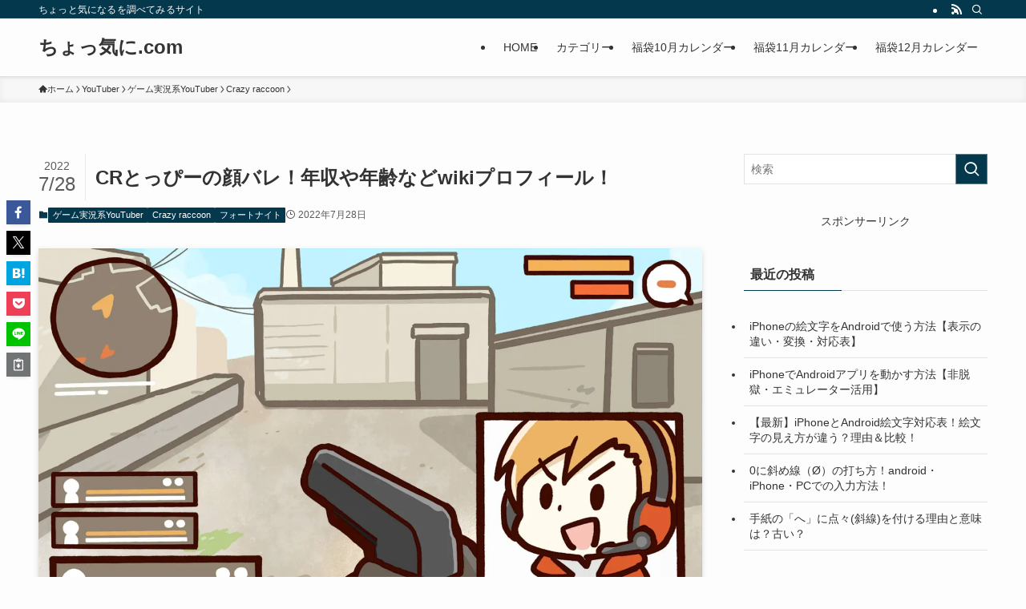

--- FILE ---
content_type: text/css
request_url: https://kanata12.com/wp-content/plugins/liquid-speech-balloon/css/block.css?ver=6.8.3
body_size: 1021
content:
.liquid-speech-balloon-wrap{margin-bottom:2rem;flex-direction:row;display:-webkit-flex;display:-moz-flex;display:-ms-flex;display:-o-flex;display:flex}.liquid-speech-balloon-text{position:relative;z-index:1;border-radius:5px;padding:20px 30px;width:100%;margin-left:20px;background-color:#fff;border:1px solid rgba(0,0,0,.2);box-sizing:border-box}.liquid-speech-balloon-text p,.liquid-speech-balloon-text .wp-block-liquid-speech-balloon{margin:0;padding:0}.liquid-speech-balloon-text p a{color:inherit;text-decoration:underline}.liquid-speech-balloon-arrow{position:absolute;z-index:2;content:'.';line-height:1;width:0;height:0;top:25px;left:-11px;color:transparent}.liquid-speech-balloon-wrap:not(.liquid-speech-balloon-vertical) .liquid-speech-balloon-arrow {border-top:7px solid transparent;border-bottom:7px solid transparent;border-right:10px solid rgba(0,0,0,.2)}.liquid-speech-balloon-avatar{position:relative;width:64px;height:64px;line-height:1;flex-shrink:0;background-image:url(https://kanata12.com/wp-content/plugins/liquid-speech-balloon/images/avatar.png);background-position:left top;background-repeat:no-repeat;-webkit-background-size:100% auto;-moz-background-size:100% auto;-ms-background-size:100% auto;-o-background-size:100% auto;background-size:100% auto}.liquid-speech-balloon-avatar::after{position:absolute;content:'';display:block;width:110%;left:-5%;top:69px;font-size:12px;text-align:center;font-weight:bold;letter-spacing:-.3px}.liquid-speech-balloon-bubble .liquid-speech-balloon-arrow{display:none}.liquid-speech-balloon-bubble .liquid-speech-balloon-text::before{content:'.';color:transparent;position:absolute;display:block;border-radius:50%;border:inherit;background-color:inherit;left:-15px;width:15px;height:15px;top:20px}.liquid-speech-balloon-bubble .liquid-speech-balloon-text::after{content:'.';color:transparent;position:absolute;display:block;border-radius:50%;border:inherit;background-color:inherit;left:-20px;top:10px;width:10px;height:10px}.liquid-speech-balloon-right{flex-direction:row-reverse}.liquid-speech-balloon-right .liquid-speech-balloon-text{margin-left:0;margin-right:20px}.liquid-speech-balloon-wrap.liquid-speech-balloon-right .liquid-speech-balloon-arrow{left:auto;right:-18px;border-right:7px solid transparent;border-left:10px solid rgba(0,0,0,.2)}.liquid-speech-balloon-right.liquid-speech-balloon-bubble .liquid-speech-balloon-text::before{left:auto;right:-15px}.liquid-speech-balloon-right.liquid-speech-balloon-bubble .liquid-speech-balloon-text::after{left:auto;right:-20px}.liquid-speech-balloon-square .liquid-speech-balloon-text{border-radius:0;border:2px solid rgba(0,0,0,.2)}.liquid-speech-balloon-dashed .liquid-speech-balloon-text{border:2px dashed rgba(0,0,0,.2)}.liquid-speech-balloon-shadow .liquid-speech-balloon-text{border-radius:0;box-shadow:3px 3px 0 1px rgba(0,0,0,.1)}.liquid-speech-balloon-borderless .liquid-speech-balloon-text{border:0 none;padding:10px 5px}.liquid-speech-balloon-borderless .liquid-speech-balloon-text .liquid-speech-balloon-arrow{display:none}.liquid-speech-balloon-small .liquid-speech-balloon-text,.liquid-speech-balloon-small .liquid-speech-balloon-text p{font-size:13px;padding:10px 15px}.liquid-speech-balloon-small .liquid-speech-balloon-avatar{width:32px;height:32px}.liquid-speech-balloon-small .liquid-speech-balloon-arrow{top:7px}.liquid-speech-balloon-small .liquid-speech-balloon-avatar::after{display:none}.liquid-speech-balloon-large .liquid-speech-balloon-text,.liquid-speech-balloon-large .liquid-speech-balloon-text p{font-size:36px}.liquid-speech-balloon-short .liquid-speech-balloon-text{width:auto}.liquid-speech-balloon-vertical{flex-direction:column-reverse}.liquid-speech-balloon-vertical .liquid-speech-balloon-text{margin:0 0 1rem 0}.liquid-speech-balloon-wrap.liquid-speech-balloon-vertical .liquid-speech-balloon-arrow{top:auto;bottom:-11px;left:11px;border-top:10px solid rgba(0,0,0,.2);border-left:7px solid transparent;border-right:7px solid transparent}.liquid-speech-balloon-vertical .liquid-speech-balloon-text::before{left:15px;top:auto;bottom:-15px}.liquid-speech-balloon-vertical .liquid-speech-balloon-text::after{left:20px;top:auto;bottom:-22px}.liquid-speech-balloon-vertical.liquid-speech-balloon-right .liquid-speech-balloon-avatar{margin-left:auto;margin-right:0}.liquid-speech-balloon-vertical.liquid-speech-balloon-right .liquid-speech-balloon-arrow{left:auto;right:11px}.liquid-speech-balloon-vertical-reverse{flex-direction:column}.liquid-speech-balloon-vertical-reverse .liquid-speech-balloon-text{margin:2.5rem 0 0 0}.liquid-speech-balloon-wrap.liquid-speech-balloon-vertical-reverse .liquid-speech-balloon-arrow{top:-18px;left:11px;border-bottom:10px solid rgba(0,0,0,.2);border-left:7px solid transparent;border-right:7px solid transparent}.liquid-speech-balloon-vertical-reverse .liquid-speech-balloon-text::before{left:15px;top:auto;bottom:-15px}.liquid-speech-balloon-vertical-reverse .liquid-speech-balloon-text::after{left:20px;top:auto;bottom:-22px}.liquid-speech-balloon-vertical-reverse.liquid-speech-balloon-right .liquid-speech-balloon-avatar{margin-left:auto;margin-right:0}.liquid-speech-balloon-vertical-reverse.liquid-speech-balloon-right .liquid-speech-balloon-arrow{left:auto;right:11px}.liquid-speech-balloon-vertical-reverse.liquid-speech-balloon-bubble .liquid-speech-balloon-text::before{top:-15px;bottom:auto}.liquid-speech-balloon-vertical-reverse.liquid-speech-balloon-bubble .liquid-speech-balloon-text::after{top:-22px;bottom:auto}

--- FILE ---
content_type: application/javascript; charset=utf-8;
request_url: https://dalc.valuecommerce.com/app3?p=887773213&_s=https%3A%2F%2Fkanata12.com%2Ftoppi-29109&vf=iVBORw0KGgoAAAANSUhEUgAAAAMAAAADCAYAAABWKLW%2FAAAAMElEQVQYV2NkFGP4nxH%2FlaGqm5uBsfwd7%2F%2FDKf0MFywyGRh3c3X9D3j2gOGawDQGABvVD169yTZUAAAAAElFTkSuQmCC
body_size: 9740
content:
vc_linkswitch_callback({"t":"6975f5e4","r":"aXX15AAKC5sNOlKcCooAHwqKC5b4kA","ub":"aXX14wAAd%2B4NOlKcCooFuwqKC%2FBq4Q%3D%3D","vcid":"XSUamHSuCirIvwxbLT74TvLIEFFMlLLRNcrlYDrc5M1Q0BpEFejH4g","vcpub":"0.658331","pi-chiku-park.com":{"a":"2431450","m":"2241345","g":"58165f2d8e"},"akachan.7netshopping.jp":{"a":"2715882","m":"3209800","g":"979c69a48e"},"ec.tsuruyagolf.co.jp":{"a":"2846671","m":"3499362","g":"6ca4aa998e"},"www.yamada-denkiweb.com":{"a":"2431450","m":"2241345","g":"58165f2d8e"},"colleize.com":{"a":"2873627","m":"3607997","g":"b53d8a6c8e"},"approach.yahoo.co.jp":{"a":"2821580","m":"2201292","g":"425b75488e"},"d1ys6hwpe74y8z.cloudfront.net":{"a":"2817906","m":"3414447","g":"b51a486b8e"},"sp.jal.co.jp/tour":{"a":"2425691","m":"2404028","g":"1b9301fe8e"},"fujimaki-select.com":{"a":"2654863","m":"3027647","g":"6761d71c8e"},"yado.knt.co.jp":{"a":"2918660","m":"2017725","g":"e8ac8a118e"},"www.daiei.co.jp":{"a":"2831157","m":"2690745","g":"f1dbc9f18e"},"qoo10.jp":{"a":"2858864","m":"3560897","g":"76c49e188e"},"master.qa.notyru.com":{"a":"2550407","m":"2366735","g":"9858be3ac5","sp":"utm_source%3Dvaluecommerce%26utm_medium%3Daffiliate"},"www.supersports.com":{"a":"2863644","m":"2801899","g":"c550ca8f8e"},"jal.co.jp/jp/ja/tour":{"a":"2425691","m":"2404028","g":"1b9301fe8e"},"www.jtb.co.jp":{"a":"2549714","m":"2161637","g":"336aea1dbd","sp":"utm_source%3Dvcdom%26utm_medium%3Daffiliate"},"store.bluebottlecoffee.jp":{"a":"2891625","m":"3566585","g":"ab686682bb","sp":"utm_source%3Daffiliate%26utm_medium%3Dcpc"},"lohaco.jp":{"a":"2686782","m":"2994932","g":"acf5eff18e"},"dep.tc":{"a":"2756206","m":"3283001","g":"9179b41e8e"},"shopping.jtb.co.jp":{"a":"2762033","m":"3270889","g":"dc8685cbd2","sp":"utm_source%3Dvc%26utm_medium%3Daffiliate%26utm_campaign%3Dmylink"},"www.murauchi.com":{"a":"2328301","m":"26","g":"3439ee8989"},"store.hpplus.jp":{"a":"2729066","m":"2603600","g":"15f74f8fe5","sp":"id%3Dvc_general%26utm_source%3Dvc%26utm_medium%3Daffiliate%26utm_campaign%3Dgeneral"},"meito.knt.co.jp":{"a":"2918660","m":"2017725","g":"e8ac8a118e"},"shopkoikeyacojp.ecbeing.biz":{"a":"2893887","m":"3649803","g":"fb6a0ceb8e"},"global-root-g2.chain-demos.digicert.com":{"a":"2918660","m":"2017725","g":"e8ac8a118e"},"shop.keionet.com":{"a":"2756206","m":"3283001","g":"9179b41e8e"},"shop.elecom.co.jp":{"a":"2423127","m":"2505544","g":"765bed9e8e"},"supersports.com":{"a":"2542200","m":"2801897","g":"22886a6d8e"},"coupon.kitamura.jp":{"a":"2451310","m":"2215383","g":"33dabf5a8e"},"r.advg.jp":{"a":"2550407","m":"2366735","g":"9858be3ac5","sp":"utm_source%3Dvaluecommerce%26utm_medium%3Daffiliate"},"www.levi.jp":{"a":"2857149","m":"3016733","g":"c4ccb8be8e"},"www.mangazenkan.com":{"a":"2875212","m":"3611863","g":"8c0255878e"},"paypaymall.yahoo.co.jp":{"a":"2821580","m":"2201292","g":"425b75488e"},"honto.jp":{"a":"2684806","m":"2340879","g":"fdcab798a4","sp":"partnerid%3D02vc01"},"www-stg.daimaru-matsuzakaya.jp":{"a":"2427527","m":"2304640","g":"9a77d3978e"},"www.columbiasports.co.jp":{"a":"2917989","m":"3331332","g":"b00580118e"},"furusato.asahi.co.jp":{"a":"2875238","m":"3617634","g":"c62078be8e"},"mini-shopping.yahoo.co.jp":{"a":"2821580","m":"2201292","g":"425b75488e"},"levi.jp":{"a":"2857149","m":"3016733","g":"c4ccb8be8e"},"tour.rurubu.travel":{"a":"2550407","m":"2366735","g":"9858be3ac5","sp":"utm_source%3Dvaluecommerce%26utm_medium%3Daffiliate"},"jal.co.jp/jp/ja/domtour":{"a":"2425691","m":"2404028","g":"1b9301fe8e"},"flagshop.jp":{"a":"2729066","m":"2603600","g":"15f74f8fe5","sp":"id%3Dvc_general%26utm_source%3Dvc%26utm_medium%3Daffiliate%26utm_campaign%3Dgeneral"},"gift.daiei.co.jp":{"a":"2831157","m":"2690745","g":"f1dbc9f18e"},"seijoishii.com":{"a":"2483264","m":"2776692","g":"ac2ec0168e"},"act.gro-fru.net":{"a":"2813059","m":"3402954","g":"64d531f98e"},"depaco.daimaru-matsuzakaya.jp":{"a":"2883789","m":"3620747","g":"974875f38e"},"www.jtbonline.jp":{"a":"2549714","m":"2161637","g":"336aea1dbd","sp":"utm_source%3Dvcdom%26utm_medium%3Daffiliate"},"rurubu.travel":{"a":"2550407","m":"2366735","g":"9858be3ac5","sp":"utm_source%3Dvaluecommerce%26utm_medium%3Daffiliate"},"supersports.co.jp":{"a":"2542200","m":"2801897","g":"22886a6d8e"},"www.ikyu.com":{"a":"2675907","m":"221","g":"35839a208a"},"hands.net":{"a":"2505928","m":"2288842","g":"89d9ae3e8e"},"www.jtb.co.jp/kokunai_htl":{"a":"2549714","m":"2161637","g":"336aea1dbd","sp":"utm_source%3Dvcdom%26utm_medium%3Daffiliate"},"global-root-g3.chain-demos.digicert.com":{"a":"2918660","m":"2017725","g":"e8ac8a118e"},"furusatohonpo.jp":{"a":"2817906","m":"3414447","g":"b51a486b8e"},"akachan.omni7.jp":{"a":"2715882","m":"3209800","g":"979c69a48e"},"ymall.jp":{"a":"2462253","m":"2732707","g":"436dec798e"},"pc-seven.co.jp":{"a":"2545336","m":"2883189","g":"a4134e728e"},"mediashop.daimaru-matsuzakaya.jp":{"a":"2427527","m":"2304640","g":"9a77d3978e"},"domtoursearch.jal.co.jp":{"a":"2425691","m":"2404028","g":"1b9301fe8e"},"www.jtb.co.jp/kaigai":{"a":"2915989","m":"2214108","g":"e36c7beb8e"},"www.seijoishii.com":{"a":"2483264","m":"2776692","g":"ac2ec0168e"},"www.neowing.co.jp":{"a":"2289720","m":"2479078","g":"a8d82a3d8e"},"www-dev.knt.co.jp":{"a":"2918660","m":"2017725","g":"e8ac8a118e"},"external-test-pc.staging.furunavi.com":{"a":"2773224","m":"3267352","g":"53b687c7da","sp":"utm_source%3Dvc%26utm_medium%3Daffiliate%26utm_campaign%3Dproduct_detail"},"irisplaza.co.jp":{"a":"2429038","m":"2629468","g":"914ff41c8e"},"biz.travel.yahoo.co.jp":{"a":"2761515","m":"2244419","g":"4bf284798e"},"www.jtb.co.jp/kokunai_hotel":{"a":"2549714","m":"2161637","g":"336aea1dbd","sp":"utm_source%3Dvcdom%26utm_medium%3Daffiliate"},"jal.co.jp/tour":{"a":"2425691","m":"2404028","g":"1b9301fe8e"},"jal.co.jp/domtour":{"a":"2425691","m":"2404028","g":"1b9301fe8e"},"www.bk1.jp":{"a":"2684806","m":"2340879","g":"fdcab798a4","sp":"partnerid%3D02vc01"},"www.kitamura.jp":{"a":"2451310","m":"2215383","g":"33dabf5a8e"},"www.koikeya-online.jp":{"a":"2893887","m":"3649803","g":"fb6a0ceb8e"},"jalan.net":{"a":"2513343","m":"2130725","g":"ef3bc6908e"},"rc-www.supersports.com":{"a":"2863644","m":"2801899","g":"c550ca8f8e"},"mbhshop.elecom.co.jp":{"a":"2423127","m":"2505544","g":"765bed9e8e"},"check.yamada-denkiweb.com":{"a":"2431450","m":"2241345","g":"58165f2d8e"},"azwww.yamada-denkiweb.com":{"a":"2431450","m":"2241345","g":"58165f2d8e"},"www.nealsyard.co.jp":{"a":"2580349","m":"2987084","g":"e5e31f5a8e"},"www.jtb.co.jp/lookjtb":{"a":"2915989","m":"2214108","g":"e36c7beb8e"},"ssx.xebio-online.com":{"a":"2542200","m":"2801897","g":"22886a6d8e"},"furusato-special.asahi.co.jp":{"a":"2875238","m":"3617634","g":"c62078be8e"},"tdmpc.biglobe.ne.jp":{"a":"2427527","m":"2304640","g":"9a77d3978e"},"www-test.daimaru-matsuzakaya.jp":{"a":"2427527","m":"2304640","g":"9a77d3978e"},"app-external-test-pc.staging.furunavi.com":{"a":"2773224","m":"3267352","g":"53b687c7da","sp":"utm_source%3Dvc%26utm_medium%3Daffiliate%26utm_campaign%3Dproduct_detail"},"travel.yahoo.co.jp":{"a":"2761515","m":"2244419","g":"4bf284798e"},"shaddy.jp":{"a":"2792239","m":"2467269","g":"23e27a25af","sp":"aid%3Daffiliate%26uiaid%3Dafl"},"paypaystep.yahoo.co.jp":{"a":"2821580","m":"2201292","g":"425b75488e"},"kuzefuku.com":{"a":"2813059","m":"3402954","g":"64d531f98e"},"app.furunavi.jp":{"a":"2773224","m":"3267352","g":"53b687c7da","sp":"utm_source%3Dvc%26utm_medium%3Daffiliate%26utm_campaign%3Dproduct_detail"},"st-plus.rurubu.travel":{"a":"2550407","m":"2366735","g":"9858be3ac5","sp":"utm_source%3Dvaluecommerce%26utm_medium%3Daffiliate"},"jtb.co.jp":{"a":"2549714","m":"2161637","g":"336aea1dbd","sp":"utm_source%3Dvcdom%26utm_medium%3Daffiliate"},"st-www.rurubu.travel":{"a":"2550407","m":"2366735","g":"9858be3ac5","sp":"utm_source%3Dvaluecommerce%26utm_medium%3Daffiliate"},"www.knt.co.jp":{"a":"2918660","m":"2017725","g":"e8ac8a118e"},"sp.jal.co.jp/domtour":{"a":"2425691","m":"2404028","g":"1b9301fe8e"},"kinokuniya.co.jp":{"a":"2118836","m":"2195689","g":"eb45d2df8e"},"lohaco.yahoo.co.jp":{"a":"2686782","m":"2994932","g":"acf5eff18e"},"l":5,"demo.ebisumart.com":{"a":"2654863","m":"3027647","g":"6761d71c8e"},"shop.kitamura.jp":{"a":"2451310","m":"2215383","g":"33dabf5a8e"},"p":887773213,"bit.ly":{"a":"2773224","m":"3267352","g":"53b687c7da","sp":"utm_source%3Dvc%26utm_medium%3Daffiliate%26utm_campaign%3Dproduct_detail"},"s":3612421,"aandfstore.com":{"a":"2908088","m":"3721313","g":"d7dffbb58e"},"www.rurubu.travel":{"a":"2550407","m":"2366735","g":"9858be3ac5","sp":"utm_source%3Dvaluecommerce%26utm_medium%3Daffiliate"},"fcf.furunavi.jp":{"a":"2773224","m":"3267352","g":"53b687c7da","sp":"utm_source%3Dvc%26utm_medium%3Daffiliate%26utm_campaign%3Dproduct_detail"},"dom.jtb.co.jp":{"a":"2549714","m":"2161637","g":"336aea1dbd","sp":"utm_source%3Dvcdom%26utm_medium%3Daffiliate"},"www.daimaru-matsuzakaya.jp":{"a":"2427527","m":"2304640","g":"9a77d3978e"},"shop.akachan.jp":{"a":"2715882","m":"3209800","g":"979c69a48e"},"furunavi.jp":{"a":"2773224","m":"3267352","g":"53b687c7da","sp":"utm_source%3Dvc%26utm_medium%3Daffiliate%26utm_campaign%3Dproduct_detail"},"online.actus-interior.com":{"a":"2751364","m":"3098520","g":"cd033686d9","sp":"utm_source%3Dvaluecommerce%26utm_medium%3Daffiliate%26utm_campaign%3Dad"},"www.murauchi.co.jp":{"a":"2328301","m":"26","g":"3439ee8989"},"shopping.geocities.jp":{"a":"2821580","m":"2201292","g":"425b75488e"},"www.jtb.co.jp/kokunai":{"a":"2549714","m":"2161637","g":"336aea1dbd","sp":"utm_source%3Dvcdom%26utm_medium%3Daffiliate"},"shop.koikeya.co.jp":{"a":"2893887","m":"3649803","g":"fb6a0ceb8e"},"shopping.yahoo.co.jp":{"a":"2821580","m":"2201292","g":"425b75488e"},"www.ja-town.com":{"a":"2425371","m":"2130357","g":"2a3ecbd48e"}})